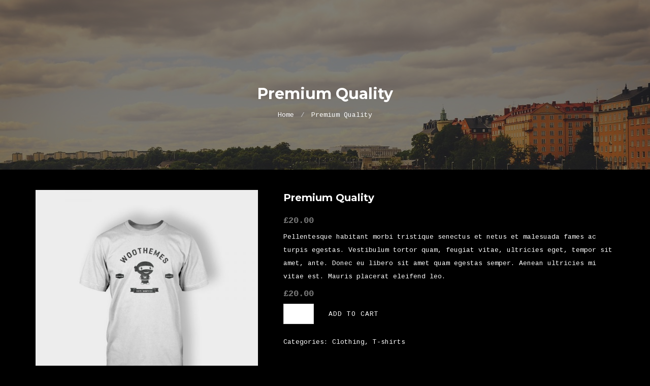

--- FILE ---
content_type: text/css
request_url: http://extendedplayrecordings.com/wp-content/themes/alvida/assets/css/style.css?ver=1.2
body_size: 35665
content:
/*
Author       : Syed Ekram.
Template Name: Alvida - One Page Business Template
Version      : 1.0
*/
/*=============================================================
    CSS INDEX
    =============================
    01. GENERAL STYLE (body, link color, section-title, preloader btn, overlay, section-padding etc)
    02. BOOTSTRAP NAVIGATION OVERRIDES
    03. START HOME DESIGN
    04. START ABOUT DESIGN
    05. START FEATURES DESIGN
    06. START SERVICE DESIGN
    07. START WORKS DESIGN
    08. START TESTIMONIAL DESIGN
    09. START COUNTER DESIGN
    10. START TEAM DESIGN
    11. START SKILL DESIGN
    12. START PRICING DESIGN
	13. START BLOG DESIGN
	14. START CONTACT DESIGN
	15. START CONTACT ADDRESS
	16. START FOOTER DESIGN
  =============================================================*/
/*
* ----------------------------------------------------------------------------------------
* 01.GENERAL STYLE
* ----------------------------------------------------------------------------------------
*/
body {
    font-family: 'Cousine',sans-serif;
    font-size: 13px;
    color: #93989B;
    overflow-x: hidden;
    margin: auto;
    background: #fff;
}
html,
body { height: 100% }
h1,
h2,
h3,
h4,
h5,
h6 {
    color: #333;
    font-family: "Montserrat",sans-serif;
    font-weight: 700;
}
a{
	color: #00acc2;
}
a:hover {
    text-decoration: none;
}
a:focus {
    outline: none;
    text-decoration: none;
}
p {
    line-height: 2;
    margin-bottom: 0;
}
ul,
li {
    margin: 0;
    padding: 0;
}
fieldset {
    border: 0 none;
    margin: 0 auto;
    padding: 0;
}
/*START PRELOADER DESIGN*/
.preloader {
    background: #fff;
    bottom: 0;
    left: 0;
    position: fixed;
    right: 0;
    top: 0;
    z-index: 9999;
}
.status,
.status-mes {
    background-image: url(../img/status.gif);
    background-position: center;
    background-repeat: no-repeat;
    height: 200px;
    left: 50%;
    margin: -100px 0 0 -100px;
    position: absolute;
    top: 50%;
    width: 200px;
}
.status-mes {
    background: none;
    left: 0;
    margin: 0;
    text-align: center;
    top: 65%;
}
.status-mes h4 {
    color: #333;
    margin-top: 30px;
	text-transform: uppercase;
}
.no-padding { padding: 0 }
/*END PRELOADER DESIGN*/
/*START SCROLL TO TOP*/
.topcontrol {
    background: #00acc2 none repeat scroll 0 0;
    border-radius: 50px;
    bottom: 5px;
    box-shadow: 0 1px 10px 0 rgba(0, 0, 0, 0.2);
    color: #fff;
    cursor: pointer;
    font-size: 26px;
    height: 40px;
    opacity: 1;
    -ms-filter: "progid:DXImageTransform.Microsoft.Alpha(Opacity=100)";
    filter: alpha(opacity=100);
    padding: 3px 12px;
    position: fixed;
    right: 5px;
    -webkit-transition: all 0.2s ease 0s;
    transition: all 0.2s ease 0s;
    width: 40px;
}
.topcontrol:hover {
    background: #333;
    color: #fff;
}
/*END SCROLL TO TOP*/
.section-padding { padding: 60px 0 }
/*START SECTION TITLE DESIGN*/
.section-title { margin-bottom: 60px }
.section-title  h2 {
    color: #333;
    margin: 0;
    text-transform: uppercase;
    padding-bottom: 10px;
	position:relative;
}
@media only screen and (max-width:768px) { 
    .section-title h2 { text-align: center }
}
@media only screen and (max-width:480px) { 
    .section-title h2 { font-size: 30px }
}
@media only screen and (max-width:360px) { 
    .section-title h2 { font-size: 24px }
}
.section-title span {
    background: #00acc2 none repeat scroll 0 0;
    display: block;
    height: 2px;
    margin: 15px auto;
    width: 70px;
	position:relative;
}
.section-title-white { color: #fff!important;position:relative; }
.section-title-white-span { background: #fff!important;position:relative; }
.section-title p {
  margin: auto;
  padding: 0 20px;
  width: 70%;
}
@media only screen and (max-width:768px) { 
.section-title p {width: 100%;}
}
/*END SECTION TITLE DESIGN*/
/*
* ----------------------------------------------------------------------------------------
* 01.END GENERAL STYLE
* ----------------------------------------------------------------------------------------
*/
/*
* ----------------------------------------------------------------------------------------
* 02. START BOOTSTRAP NAVIGATION OVERRIDES
* ----------------------------------------------------------------------------------------
*/
.navbar-default {
    border: none;
    border-radius: 0;
    margin-bottom: 0;
    width: 100%;
    padding: 20px 0;
    background: #fff;
    transition: all 0.4s ease-in-out;
    -webkit-transition: all 0.4s ease-in-out;
    -moz-transition: all 0.4s ease-in-out;
    -o-transition: all 0.4s ease-in-out;
    -ms-transition: all 0.4s ease-in-out;
}
.navbar-default .navbar-nav>.active>a,
.navbar-default .navbar-nav>.active>a:hover,
.navbar-default .navbar-nav>.active>a:focus {
    color: #00acc2 !important;
    background-color: transparent;
}
.navbar-default .navbar-nav>.open>a,
.navbar-default .navbar-nav>.open>a:hover,
.navbar-default .navbar-nav>.open>a:focus {
    color: #00acc2 !important;
    background-color: transparent;
}
.navbar-brand { padding: 0px }
.navbar-brand img {
    width: 150px;
    margin-left: 10px;
}
.navbar-default .navbar-collapse,
.navbar-default .navbar-form { border-color: #fff }
.menu-top { background: rgba(0, 0, 0, 0) none repeat scroll 0 0 }
.menu-top li a {
    color: #fff !important;
    font-size: 12px;
    font-weight: 400;
    text-transform: uppercase;
	 font-family: "Montserrat",sans-serif;
}
.menu-top li a:hover { color: #00acc2!important }
@media only screen and (max-width:768px) { 
    .navbar-default .navbar-nav > li > a {
        margin-top: 10px;
        padding: 8px;
    }
}
@media only screen and (max-width:480px) { 
    .menu-top { background-color: #fff }
    .navbar-default .navbar-nav > li > a { color: #313131  !important }
}
.navbar-default.menu-shrink {
    background-color: #fff;
    box-shadow: -1px 1px 1px rgba(0, 0, 0, 0.1);
    padding: 10px 0;
    width: 100%;
}
@media only screen and (max-width:480px) { 
    .menu-top {
        color: #fff !important;
        margin-left: 0px;
    }
}
.navbar-default.menu-shrink li a { color: #313131!important }
.navbar-default.menu-shrink li a:hover { color: #00acc2 !important }
.navbar-default .navbar-toggle { background: #fff none repeat scroll 0 0 }
.navbar-default .navbar-toggle:hover,
.navbar-default .navbar-toggle:focus { background-color: #fff }
.navbar-default .navbar-toggle .icon-bar { background-color: #00acc2 }

/*-------------------------------
# dropdwon menu 
--------------------------------*/

#navigation li ul.sub-menu, #navigation ul li ul.sub-menu li ul.sub-menu{
	opacity: 0;
	position: absolute;
	top: 115%;
	transition: all 0.3s ease 0s;
	width: 228px;
	z-index: -99;
	visibility:hidden;
	background: #fff none repeat scroll 0 0;
	box-shadow: 0 0px 2px 0 rgba(0, 0, 0, 0.2);
	padding: 15px;  
	left: 10px;
	background: #f5f5f5;
	list-style: none;
}
#navigation ul li ul.sub-menu li ul.sub-menu{
	top: 0;
	left: 100%;
	transition: all 0.5s ease 0s;
}
#navigation ul li ul.sub-menu li{
	padding: 0;
	width: 100%;
}
#navigation ul li:hover ul.sub-menu{
	top:100%;
	opacity:1;
	z-index:999;
	visibility:visible;
}
#navigation ul.nav > li ul li:hover ul.sub-menu{
	opacity:1;
	visibility:visible;	
}
#navigation ul li ul.sub-menu li a {
	color: #777!important;
	cursor: pointer;
	display: block;
	padding: 10px 12px;
	text-transform: none;
	font-size: 14px;
}
#navigation ul li:hover ul.sub-menu li a:hover{
	color: #fff!important;
	background: #00acc2;
	text-decoration: none;
}
/*
* ----------------------------------------------------------------------------------------
* 02.END BOOTSTRAP NAVIGATION OVERRIDES
* ----------------------------------------------------------------------------------------
*/
/*
* ----------------------------------------------------------------------------------------
* 03.START HOME DESIGN
* ----------------------------------------------------------------------------------------
*/
.welcome-area,
.welcome-slider-area,
.welcome-slider-area div { height: 700px }
.welcome-slider-area div.single-slide-item-tablecell,
.welcome-slider-area div.single-slide-item-tablecell div { height: auto }
.single-slide-item-table {
    display: table;
    text-align: center;
    width: 100%;
}
.single-slide-item-tablecell {
    display: table-cell;
    vertical-align: middle;
}
.single-slide-item {
    position: relative;
    z-index: 1;
}
.single-slide-item:after {
    position: absolute;
    background: rgba(0,0,0,0.6);
    left: 0;
    top: 0;
    width: 100%;
    height: 100%;
    content: "";
    z-index: -1;
}
.slide-1 {
    background: url(../img/bg/slide1.jpg) scroll 0 0;
    background-size: cover;
}
.slide-2 {
    background: url(../img/bg/slide2.jpg) scroll 0 0;
    background-size: cover;
}
.slide-3 {
    background: url(../img/bg/slide3.jpg) scroll 0 0;
    background-size: cover;
}
.carousel-fade .carousel-inner .item {
    -webkit-transition-property: opacity;
    transition-property: opacity;
}
.carousel-fade .carousel-inner .item,
.carousel-fade .carousel-inner .active.left,
.carousel-fade .carousel-inner .active.right {
    opacity: 0;
    -ms-filter: "progid:DXImageTransform.Microsoft.Alpha(Opacity=0)";
    filter: alpha(opacity=0);
}
.carousel-fade .carousel-inner .active,
.carousel-fade .carousel-inner .next.left,
.carousel-fade .carousel-inner .prev.right {
    opacity: 1;
    -ms-filter: "progid:DXImageTransform.Microsoft.Alpha(Opacity=100)";
    filter: alpha(opacity=100);
}
.carousel-fade .carousel-inner .next,
.carousel-fade .carousel-inner .prev,
.carousel-fade .carousel-inner .active.left,
.carousel-fade .carousel-inner .active.right {
    left: 0;
    -webkit-transform: translate3d(0, 0, 0);
    transform: translate3d(0, 0, 0);
}
.single-slide-item h2 {
    color: #f8f8f8;
    font-size: 40px;
    margin-top: 0;
    text-transform: uppercase;
    margin-bottom: 20px;
}
.single-slide-item p {
    color: #fff;
    margin: auto auto 30px;
    width: 70%;
}
@media only screen and (max-width:768px) { 
    .single-slide-item p { width: 100% }
}
.carousel-indicators-slider { bottom: 30px !important }
.btn-home-bg {
    background: #00acc2 none repeat scroll 0 0;
    border: 2px solid #00acc2;
    border-radius: 0;
    color: #fff;
    font-family: montserrat,sans-serif;
    font-size: 12px;
    padding: 12px 30px;
    text-transform: uppercase;
    -webkit-transition: all 0.2s ease 0s;
    transition: all 0.2s ease 0s;
}
.btn-home-bg:hover,
.btn-home-bg:focus {
    background: #fff;
    color: #333;
    border: 2px solid #fff;
}

/*START TEXT SLIDER*/
.text_slider {
position: relative;
height:700px;
}
.text_slider:before {
    background: rgba(0, 0, 0, 0.6);
    content: "";
    height: 100%;
    left: 0;
    opacity: 0.8;
    position: absolute;
    top: 0;
    width: 100%;
}

/*START TEXT SLIDER*/

/*START HTML5 VIDEO*/
.html-video {
position: relative;
height:700px;
}
.html-video:before {
    background: rgba(0, 0, 0, 0.6);
    content: "";
    height: 100%;
    left: 0;
    opacity: 0.8;
    position: absolute;
    top: 0;
    width: 100%;
}
.html-video {
    top: 0%;
    left: 0%;
    width: 100%;
    overflow: hidden;
    position: relative;
}
.slider-caption {
    position: absolute;
    top: 33%;
    width: 100%;
    left: 0;
    text-align: center;
    z-index: 15;
    -webkit-transform: translate(0%, -50%);
    -ms-transform: translate(0%, -50%);
    transform: translate(0%, -50%);
}
.slider-caption p {
  width: 60% !important;
}
video { min-width: 100% }
/*END HTML5 VIDEO*/
/*START YOUTUBE HOME DESIGN*/
.youtube_bg {
position: relative;
height:700px;
}
.youtube_bg:before {
    background: rgba(0, 0, 0, 0.6);
    content: "";
    height: 100%;
    left: 0;
    opacity: 0.8;
    position: absolute;
    top: 0;
    width: 100%;
}
.home_text h2 {
    color: #f8f8f8;
    font-size: 40px;
	padding-top:250px;
    margin-top: 0;
    text-transform: uppercase;
    margin-bottom: 20px;
}
.home_text p {
    color: #fff;
    margin: auto auto 30px;
    width: 70%;
}
@media only screen and (max-width:768px) { 
    .home_text p { width: 100% }
}
/*END YOUTUBE HOME DESIGN*/
/*
* ----------------------------------------------------------------------------------------
* 03.END HOME DESIGN
* ----------------------------------------------------------------------------------------
*/



/*
* ----------------------------------------------------------------------------------------
* 04.START ABOUT DESIGN
* ----------------------------------------------------------------------------------------
*/
.about_single {
transition: all 0.2s ease 0s;
padding: 40px 20px;
}
.about_single_one{background:#00BCD5;}
.about_single_two{background:#00ACC2;}
.about_single_three{background:#0097A8;}
.about_single_four{background:#00828F;}
.about_single i {
background: #fff none repeat scroll 0 0;
border: 2px solid #fff;
border-radius: 100px;
color: #00acc2;
font-size: 26px;
height: 80px;
line-height: 80px;
margin-bottom: 15px;
text-align: center;
transition: all 0.2s ease 0s;
width: 80px;
}
.about_single span {
    background: #fff none repeat scroll 0 0;
    display: block;
    height: 2px;
    margin: 15px auto 0;
    width: 54px;
    margin-bottom: 15px;
}
.about_single h4 {
    font-weight: 600;
    margin-top: 10px;
    color: #fff;
    text-transform: uppercase;
    -webkit-transition: all 0.2s ease 0s;
    transition: all 0.2s ease 0s;
}
@media only screen and (max-width:480px) { 
    .about_single { margin-bottom: 20px }
}
@media only screen and (max-width:768px) { 
    .about_single h4 { font-size: 15px }
}
.about_single p{color:#fff;} 
/*
* ----------------------------------------------------------------------------------------
* 04.END ABOUT DESIGN
* ----------------------------------------------------------------------------------------
*/

/*
* ----------------------------------------------------------------------------------------
* 05.START FEATURES DESIGN
* ----------------------------------------------------------------------------------------
*/
.single_feature {  
  border-bottom: 1px solid #e8e8e9;
  border-right: 1px solid #e8e8e9;
  border-top: 1px solid #e8e8e9;
  padding: 60px 20px;
  position: relative;
  transition: all 0.3s ease 0s;
}
.single_feature i {
    background: #00acc2 none repeat scroll 0 0;
    border-radius: 30px;
    box-shadow: 0 5px 6px 0 rgba(0, 0, 0, 0.1);
    color: #fff;
    font-size: 18px;
    height: 55px;
    line-height: 55px;
    margin-bottom: 20px;
    -webkit-transition: all 0.3s ease 0s;
            transition: all 0.3s ease 0s;
    width: 55px;
}
.single_feature h4 {
  font-size: 16px;
  margin-top: 0;
  -webkit-transition: all 0.3s ease 0s;
  transition: all 0.3s ease 0s;
  text-transform: uppercase;
}
.single_feature p {
    margin-bottom: 0;
    -webkit-transition: all 0.3s ease 0s;
    transition: all 0.3s ease 0s;
}
.single_feature:hover i {
    box-shadow: 0 5px 6px 0 rgba(0, 0, 0, 0.1);
    background: #fff;
    color: #00acc2;
}
.single_feature:hover h4 { color: #fff }
.single_feature:hover p { color: #fff }
.single_feature:hover{
	background: #00acc2 none repeat scroll 0 0;
}
/*
* ----------------------------------------------------------------------------------------
* 05.END FEATURES DESIGN
* ----------------------------------------------------------------------------------------
*/


/*
* ----------------------------------------------------------------------------------------
* 06.START SERVICE DESIGN
* ----------------------------------------------------------------------------------------
*/
.our_services{position:relative;}
.our_services:before{
    background: rgba(0, 0, 0, 0.8);
    content: "";
    height: 100%;
    left: 0;
    opacity: 0.8;
    -ms-filter: "progid:DXImageTransform.Microsoft.Alpha(Opacity=80)";
    position: absolute;
    top: 0;
    width: 100%;

}
#service__carousel .item {
	padding: 15px;
	padding-right: 15px;
}
.service {
background: rgba(255, 255, 255, 0.2) none repeat scroll 0 0;
height: 300px;
margin: 20px 0;
padding: 30px;
transition: all 0.4s ease 0s;
}
.icon {
    background: #fff none repeat scroll 0 0;
    border-radius: 100px;
    box-shadow: 0 1px 2px 1px rgba(0, 0, 0, 0.1);
    color: #333;
    display: inline-block;
    font-size: 24px;
	margin-bottom: 20px;
    height: 60px;
    line-height: 60px;
    position: relative;
    text-align: center;
    -webkit-transition: all 0.3s ease 0s;
            transition: all 0.3s ease 0s;
    width: 60px;
}
.service h4 {
color: #fff;
margin: 0 0 20px;
text-transform: uppercase;
}
.service:hover {background:#00acc2;}
.service:hover .icon {
    color: #00acc2;
}
.service p {
color: #fff;
}
/*
* ----------------------------------------------------------------------------------------
* 06.END SERVICE DESIGN
* ----------------------------------------------------------------------------------------
*/

/*
* ----------------------------------------------------------------------------------------
* 07.START WORKS DESIGN
* ----------------------------------------------------------------------------------------
*/
.work_all_item .mix { display: none }
.our_work_menu ul {
    list-style-type: none;
    margin-bottom: 35px;
    padding: 0;
}
.our_work_menu ul li {
border: 1px solid #e8e8e9;
cursor: pointer;
display: inline-block;
font-size: 13px;
font-weight: 400;
margin: 0 5px 13px;
padding: 8px 25px;
text-transform: uppercase;
-webkit-transition: all 0.4s ease 0s;
transition: all 0.4s ease 0s;
color: #333;
font-family: montserrat,sans-serif;
}
@media only screen and (max-width:480px) { 
    .our_work_menu ul li { padding: 5px 15px }
}
.our_work_menu ul li:hover,
.our_work_menu ul li.active {
background: #00acc2 none repeat scroll 0 0;
border-color: #00acc2;
color: #fff;
}
.single_our_work {
margin-bottom: 30px;
overflow: hidden;
-webkit-transition: all 0.5s ease 0s;
transition: all 0.5s ease 0s;
}
.sing_work_photo { position: relative }
.single_our_work img {
    width: 100%;
    -webkit-transition: all 0.5s ease 0s;
            transition: all 0.5s ease 0s;
}
.single_our_work figure { margin-bottom: 0 }
.sing_work_text_link {
    position: absolute;
    width: 100%;
    height: 100%;
    top: 0;
    color: #fff;
    background: rgba(28, 186, 200, 0.65) none repeat scroll 0 0;
    -webkit-transition: .4s;
            transition: .4s;
    opacity: 0;
    -ms-filter: "progid:DXImageTransform.Microsoft.Alpha(Opacity=0)";
    filter: alpha(opacity=0);
    visibility: hidden;
}
.sing_work_content_wrap {
    display: table;
    height: 100%;
    width: 100%;
}
.sing_work_content {
    display: table-cell;
    vertical-align: middle;
}
.sing_work_text_link h4 {
    color: #fff;
    text-transform: uppercase;
}
.single_our_work:hover .sing_work_text_link h4 { -webkit-animation: fadeInDown 500ms ease-in-out; animation: fadeInDown 500ms ease-in-out }
.single_our_work:hover .sing_work_text_link p { -webkit-animation: fadeInDown 600ms ease-in-out; animation: fadeInDown 600ms ease-in-out }
.sing_work_text_link p { margin: 10px 0 25px }
.sing_link_img a i.fa { font-size: 14px }
.sing_link_img a {
    background: #fff;
    border-radius: 50%;
    color: #333;
    display: inline-block;
    height: 40px;
    line-height: 44px;
    -webkit-transition: all 0.7s ease 0s;
            transition: all 0.7s ease 0s;
    width: 40px;
}
.sing_link_img a:hover {
    background: #00acc2;
    color: #fff;
}
.sing_link_img a.search { margin-right: 17px }
.single_our_work:hover  .sing_link_img a.search { -webkit-animation: fadeInLeft 1000ms ease-in-out; animation: fadeInLeft 1000ms ease-in-out }
.single_our_work:hover  .sing_link_img a.link { -webkit-animation: fadeInRight 1000ms ease-in-out; animation: fadeInRight 1000ms ease-in-out }
.single_our_work:hover {
    background: #00acc2;
    color: #fff;
}
.single_our_work:hover .sing_work_text_link {
    opacity: 1;
    -ms-filter: "progid:DXImageTransform.Microsoft.Alpha(Opacity=100)";
    filter: alpha(opacity=100);
    visibility: visible;
}
.portfolio_btn { padding-top: 20px }
.btn-portfolio-bg {
background: #00acc2 none repeat scroll 0 0;
border-radius: 0;
color: #fff;
font-size: 14px;
padding: 10px 40px;
text-transform: uppercase;
-webkit-transition: all 0.4s ease 0s;
transition: all 0.4s ease 0s;
}
.btn-portfolio-bg:hover,
.btn-portfolio-bg:focus {
    background: #222;
    border-color: #222;
    color: #fff;
}
/*
* ----------------------------------------------------------------------------------------
* 07.END WORKS DESIGN
* ----------------------------------------------------------------------------------------
*/

/*
 * ----------------------------------------------------------------------------------------
 * 08.START TESTIMONIAL DESIGN
 * ----------------------------------------------------------------------------------------
 */
.single_testimonial{
background: #f2f2f2 none repeat scroll 0 0;
padding: 30px;
}
.single_testimonial img{
width: 150px;
border-radius: 500px;
height: 150px;
}
.single_testimonial h3{
text-transform: uppercase;
margin-top: 20px;
font-size:18px;
}
.single_testimonial h4{
text-transform: uppercase;
font-size: 14px;
font-weight: 400;
}

.single_testimonial p{
margin: auto auto 0;
width: 70%;
}

.carousel-indicators li {
    border: 1px solid #00acc2;
    border-radius: 12px;
    height: 12px;
    margin: 0 1px;
    width: 12px;
    background: #00acc2;
}
.carousel-indicators .active { margin: 0 1px }
.site-wrapper { margin-bottom: 65px }
#team__carousel { margin-bottom: 70px }
#team__carousel .carousel-indicators { bottom: -80px }
.carousel-control { display: none }
/*
 * ----------------------------------------------------------------------------------------
 *  08. END TESTIMONIAL DESIGN
 * ----------------------------------------------------------------------------------------
 */
 
/*
* ----------------------------------------------------------------------------------------
* 09.START COUNTER DESIGN
* ----------------------------------------------------------------------------------------
*/
.counter_feature {
    background: #f2f2f2 none repeat scroll 0 0;
    padding: 60px 0;
}
@media only screen and (max-width:768px) { 
    .counter {
        margin-bottom: 20px;
        overflow: hidden;
    }
}
.counter i {
background: #00acc2 none repeat scroll 0 0;
border: 2px solid #00acc2;
border-radius: 100px;
color: #fff;
font-size: 30px;
height: 70px;
line-height: 70px;
margin-bottom: 20px;
text-align: center;
-webkit-transition: all 0.3s ease 0s;
transition: all 0.3s ease 0s;
width: 70px;
}
.counter h2 {
    color: #161616;
    font-weight: 700;
    margin-top: 0;
}
.counter h5 {
    color: #161616;
    text-transform: uppercase;
    margin-bottom: 0;
}
@media only screen and (max-width:768px) { 
    .counter p { font-size: 13px }
}

.counter:hover i{background:none;color:#00acc2;border:2px solid #00acc2}
/*
* ----------------------------------------------------------------------------------------
* 09.END COUNTER DESIGN
* ----------------------------------------------------------------------------------------
*/ 
 
/*
* ----------------------------------------------------------------------------------------
* 10.START TEAM DESIGN
* ----------------------------------------------------------------------------------------
*/
.single_team {
    overflow: hidden;
    width: 100%;
}
@media only screen and (max-width:768px) { 
    .single_team { margin-bottom: 40px }
}
.single_team .team_img,
.sing_work_photo figure,
.sing_blog_img {
    position: relative;
    overflow: hidden;
}
.single_team .team_img:before {
    position: absolute;
    top: 0;
    left: 0;
    content: '';
    width: 100%;
    height: 100%;
    background: rgba(0,0,0,0.2);
    z-index: 1;
    opacity: 0;
    -ms-filter: "progid:DXImageTransform.Microsoft.Alpha(Opacity=0)";
    filter: alpha(opacity=0);
    visibility: hidden;
    -webkit-transition: 0.5s;
            transition: 0.5s;
}
.single_team:hover .team_img:before {
    opacity: 1;
    -ms-filter: "progid:DXImageTransform.Microsoft.Alpha(Opacity=100)";
    filter: alpha(opacity=100);
    visibility: visible;
}
.single_team .team_img img {
    -webkit-transition: all 0.5s ease 0s;
            transition: all 0.5s ease 0s;
    width: 100%;
}
.single_team:hover .team_img img { -webkit-transform: scale(1.3) rotate(-10deg); transform: scale(1.3) rotate(-10deg) }
.single_team .team_text {
    color: #222;
   padding-top: 20px;
    -webkit-transition: all 0.5s ease 0s;
            transition: all 0.5s ease 0s;
    text-align: center;
}
.team_text h4 {
    font-weight: 600;
    margin-bottom: 8px;
    text-transform: uppercase;
}
.team_text p {
    font-size: 15px;
    letter-spacing: 1px;
    margin: 0 0 20px;
    font-weight: 400;
    color: #888;
}
.team_text ul.social {
    list-style-type: none;
    margin-bottom: 0;
    margin-top: 15px;
    padding: 0;
}
.team_text ul.social li {
    cursor: pointer;
    display: inline-block;
    padding: 0 6px;
    position: relative;
}
.social > li:after {
background: #00acc2 none repeat scroll 0 0;
content: "";
height: 2px;
position: absolute;
right: -14px;
top: 20px;
-webkit-transition: all 0.5s ease 0s;
transition: all 0.5s ease 0s;
width: 20px;
z-index: -1;
}
.social > li:last-child:after {
    background: transparent;
    position: inherit;
}
.team_text ul.social li:first-child { padding-left: 0 }
.team_text ul.social li a i {
    border-radius: 50%;
    color: #fff;
    display: block;
    font-size: 17px;
    height: 40px;
    line-height: 40px;
    -webkit-transition: all 0.5s ease 0s;
            transition: all 0.5s ease 0s;
    width: 40px;
}
.team_text ul.social li a i:hover {
    color: #fff;
    border-color: #e8e8e9!important;
    background: #00acc2!important;
}
.social > li:hover:after { background: #00acc2 }
.facebook { background: #5D82D1 }
.twitter { background: #40BFF5 }
.google { background: #EB5E4C }
.linkedin { background: #238CC8 }
.youtube { background: #CC181E }
.instagram { background: #A4785F }
/*
* ----------------------------------------------------------------------------------------
* 10.END TEAM DESIGN
* ----------------------------------------------------------------------------------------
*/

/*
* ----------------------------------------------------------------------------------------
* 11.START SKILL DESIGN
* ----------------------------------------------------------------------------------------
*/
.our_skills{position:relative;}
.our_skills:before{
    background: rgba(0, 0, 0, 0.2);
    content: "";
    height: 100%;
    left: 0;
    opacity: 0.8;
    -ms-filter: "progid:DXImageTransform.Microsoft.Alpha(Opacity=80)";
    position: absolute;
    top: 0;
    width: 100%;

}
.progress-bar-text {
font-size: 12px;
margin-bottom: 10px;
text-transform: uppercase;
color: #fff;
font-family: montserrat,sans-serif;
}
.progress-bar-text span { float: right }
.progress-bar {
    background: #e8e8e9 none repeat scroll 0 0;
    box-shadow: 0 0 0;
    height: 5px;
    margin: 0 0 30px;
    position: relative;
    width: 100%;
}
.progress-bar > span {
    background: #00acc2 none repeat scroll 0 0;
    display: block;
    height: 100%;
    width: 0;
}
/*
* ----------------------------------------------------------------------------------------
* 11.END SKILL DESIGN
* ----------------------------------------------------------------------------------------
*/

/*
* ----------------------------------------------------------------------------------------
* 12.START PRICING DESIGN
* ----------------------------------------------------------------------------------------
*/
 .pricing-table-default {
border: 1px solid #e8e8e9;
}
 .pricing-table-default:hover{
    background: #00acc2;
}
@media (max-width : 480px) {
     .pricing-table-default {
        margin-bottom: 30px;
    }
}
 .pricing-head{
    padding: 25px 0 0px;
}
.pricing-head h3 {
color: #313131;
font-size: 18px;
margin-bottom: 20px;
margin-top: 0;
text-transform: uppercase;
}
 .pricing-table-default:hover .pricing-head h3{
   color:#fff;
}
 .pricing-head .price {
    display: inline-block;
    line-height: 15px;
    color: #ffffff;
    background-color: #00acc2;
    border-radius: 50%;
    width: 100px;
    height: 100px;
    padding-top: 34px;
}
 .pricing-table-default:hover .price{
    color: #00acc2;
    background-color: #ffffff;
}
 .pricing-head .price sup{
    font-size: 20px;
}
 .pricing-head .price-digit{
    font-size: 30px;
    font-weight: bold;
}
/*pricing list*/

 .pricing-list li {
    display: block;
    padding: 8px 0;
}
 .pricing-table-default:hover .pricing-list li{
    color: #a0e1ff;
}
 .pricing-list li:first-child {
    padding-top: 25px;
}

 .pricing-table-default .btn {
    color: #969595;
    border:0;
    text-transform: capitalize;
    display: inline-block;
    padding: 13px 32px;
    margin: 25px 0;
    background: #f9f9f9;
}
 .pricing-table-default:hover .btn{
    color: #00acc2;
    background-color: #ffffff
}
 .pricing-table-default .btn,
 .pricing-list li,
 .pricing-head .price,
 .pricing-table-default{

    -webkit-transition: all .3s ease-in-out;
    transition: all .3s ease-in-out;
}

/*
* ----------------------------------------------------------------------------------------
* 12.END PRICING DESIGN
* ----------------------------------------------------------------------------------------
*/


/*
* ----------------------------------------------------------------------------------------
* 13.START BLOG DESIGN
* ----------------------------------------------------------------------------------------
*/

.single_blog {
box-shadow: 0 0 5px rgba(0, 0, 0, 0.06);
}
@media only screen and (max-width:768px) { 
.single_blog {margin-bottom:30px;}
}
.blog-text {
border: 1px solid #e8e8e9;
padding: 20px;
}
.blog-text i { color: #00acc2 }
.blog-text span {
    color: #00acc2;
    text-transform: uppercase;
    margin-right: 15px;
}
.blog-text h4 {
margin: 10px 0;
text-transform: uppercase;
}
.blog-text p { margin-bottom: 10px;}

.btn-blog-bg{
color: #333;
text-transform: uppercase;
-webkit-transition: all 0.3s ease 0s;
transition: all 0.3s ease 0s;
}
.btn-blog-bg:hover{
color:#00acc2;
}
/*
* ----------------------------------------------------------------------------------------
* 13.END BLOG DESIGN
* ----------------------------------------------------------------------------------------
*/

.partner-logo {background: #f9f9f9 none repeat scroll 0 0; }
.partner { text-align: center }


/*
 * ----------------------------------------------------------------------------------------
 * 14.START CONTACT DESIGN
 * ----------------------------------------------------------------------------------------
*/
#contact textarea{
 height: 150px;
}
.contact_area{position:relative;}
.contact_area:before{
    background: rgba(0, 0, 0, 0.8);
    content: "";
    height: 100%;
    left: 0;
    opacity: 0.8;
    -ms-filter: "progid:DXImageTransform.Microsoft.Alpha(Opacity=80)";
    position: absolute;
    top: 0;
    width: 100%;

}
.contact {
background: #fff;
padding: 60px;
}
.form-control {
background: #f9f9f9 none repeat scroll 0 0;
border: 1px solid #f9f9f9;
border-radius: 0;
box-shadow: none;
height: 45px;
transition: all 0.4s ease 0s;
}
.form-control:focus {
color:#333;
border: 1px solid #00acc2;
    background:none;
    box-shadow: none;
    outline: 0 none;
}
.btn-contact-bg {
background: #00acc2 none repeat scroll 0 0;
border-radius: 0;
color: #fff;
font-family: montserrat,sans-serif;
font-size: 14px;
padding: 12px 38px;
text-transform: uppercase;
-webkit-transition: all 0.4s ease 0s;
transition: all 0.4s ease 0s;
}
.btn-contact-bg:hover,
.btn-contact-bg:focus {
    background: #222;
    border: 1px solid #222;
    color: #fff;
}
.mb0 { margin-bottom: 0 }
/*
 * ----------------------------------------------------------------------------------------
 * 14.END CONTACT FORM DESIGN
 * ----------------------------------------------------------------------------------------
*/

/*
* ----------------------------------------------------------------------------------------
* 15.START CONTACT ADDRESS
* ----------------------------------------------------------------------------------------
*/
.contact-address {
background: #00acc2 none repeat scroll 0 0;
padding: 100px 0;
}
.single_address {
border: 1px solid rgba(255, 255, 255, 0.25);
padding: 20px 0;
}
@media only screen and (max-width:768px) { 
    .single_address { margin-bottom: 30px }
}
.single_address i {
    color: #fff;
    font-size: 40px;
    margin-bottom: 20px;
}
.single_address p { color: #fff }
@media only screen and (max-width:768px) { 
    .single_address p { font-size: 15px }
}
@media only screen and (max-width:480px) { 
    .single_address p { font-size: 14px }
}
/*
* ----------------------------------------------------------------------------------------
* 15.END CONTACT ADDRESS
* ----------------------------------------------------------------------------------------
*/


#map{height:400px;}

/*
* ----------------------------------------------------------------------------------------
* 16.START FOOTER DESIGN
* ----------------------------------------------------------------------------------------
*/
.footer { background: #222 }
.footer_logo img {
    margin-bottom: 30px;
    width: 250px;
}
/*START FOOTER SOCIAL DESIGN*/
.footer_social { margin-bottom: 10px }
.footer_social ul {
    list-style: outside none none;
    margin: 0;
    padding: 0;
}
.footer_social ul li { display: inline-block }
.footer_social ul li a {
    border: 1px solid #333;
    border-radius: 30px;
    color: #fff;
    display: block;
    font-size: 14px;
    height: 40px;
    line-height: 20px;
    margin: 2px;
    padding: 9px 12px;
    -webkit-transition: all 0.2s ease 0s;
    transition: all 0.2s ease 0s;
    width: 40px;
}
@media only screen and (max-width:768px) { 
    .footer_social ul li a { font-size: 12px }
}
@media only screen and (max-width:360px) { 
    .footer_social ul li a { font-size: 14px }
}
.footer_social ul li a:hover { color: #fff }
.f_facebook:hover {
    background: #5D82D1;
    border: 1px solid #5D82D1;
}
.f_twitter:hover {
    background: #40BFF5;
    box-shadow: 0 0 0 0px #40BFF5;
    border: 1px solid #40BFF5;
}
.f_google:hover {
    background: #EB5E4C;
    box-shadow: 0 0 0 0px #EB5E4C;
    border: 1px solid #EB5E4C;
}
.f_linkedin:hover {
    background: #238CC8;
    box-shadow: 0 0 0 0px #238CC8;
    border: 1px solid #238CC8;
}
.f_youtube:hover {
    background: #CC181E;
    box-shadow: 0 0 0 0px #CC181E;
    border: 1px solid #CC181E;
}
.f_skype:hover {
    background: #00AFF0;
    box-shadow: 0 0 0 0px #00AFF0;
    border: 1px solid #00AFF0;
}
/*END FOOTER SOCIAL DESIGN*/
.copyright p {
    border-top: 1px solid #1f2428;
    font-size: 14px;
    color: #eee;
    margin-bottom: 0;
    padding: 30px 0;
}
.copyright a {
    color: #00acc2;
    font-family: "Cousine",sans-serif;
    -webkit-transition: all 0.2s ease 0s;
    transition: all 0.2s ease 0s;
}
.copyright a:hover { color: #fff }
/*
* ----------------------------------------------------------------------------------------
* 16.END FOOTER DESIGN
* ----------------------------------------------------------------------------------------
*/

/*
 * ----------------------------------------------------------------------------------------
 * 20.Single PORTFOLIO DESIGN
 * ----------------------------------------------------------------------------------------
*/
.about_project{
	margin-bottom: 20px;
}
.about_project_details ul{
	list-style: none;
}
.about_project_details ul li i{
	padding-right: 10px;
}
.about_project_details ul li{
	padding-bottom: 8px;
}
.about_project_details {
	margin-bottom: 20px;
}
.related_porject{
	
}

--- FILE ---
content_type: text/css
request_url: http://extendedplayrecordings.com/wp-content/themes/alvida/style.css?ver=1.2
body_size: 26474
content:
/*
Theme Name: Alvida
Theme URI: http://themesvila.com/themes-wp/alvida/
Author: Masum Billah
Author URI: http://getmasum.net
Description: This is One Page Business WordPress Theme
Version: 1.2
License: GNU General Public License v2 or later
License URI: LICENSE
Text Domain: alvida
Tags: two-columns, right-sidebar

This theme, like WordPress, is licensed under the GPL.
Use it to make something cool, have fun, and share what you've learned with others.

Alvida is based on Underscores http://underscores.me/, (C) 2012-2016 Automattic, Inc.
Underscores is distributed under the terms of the GNU GPL v2 or later.

Normalizing styles have been helped along thanks to the fine work of
Nicolas Gallagher and Jonathan Neal http://necolas.github.io/normalize.css/
*/

/*--------------------------------------------------------------
>>> TABLE OF CONTENTS:
----------------------------------------------------------------
# Normalize
# Typography
# Elements
# Forms
# Navigation
	## Links
	## Menus
# Accessibility
# Alignments
# Clearings
# Widgets
# Content
	## Posts and pages
	## Comments
# Infinite scroll
# Media
	## Captions
	## Galleries
--------------------------------------------------------------*/

dl {
  margin: 0 20px;
}
dd {
	margin-bottom: 12px;
}
table {
    border-bottom: 1px solid #ededed;
    border-collapse: collapse;
    border-spacing: 0;
    font-size: 14px;
    line-height: 2;
    margin: 0 0 20px;
    width: 100%;
 	 text-align: center;
}
caption, th, td {
    font-weight: normal;
    text-align: center;
}
caption {
	font-size: 16px;
	margin: 0;
	padding-top: 0;
}
th {
    font-weight: bold;
    text-transform: uppercase;
}
td {
    border-top: 1px solid #ededed;
    padding: 6px 10px 6px 0;
}
tr{
	 padding: 6px 10px 6px 0;
}
del {
    color: #333;
}
select{
	border: 1px solid #ddd;
  padding: 10px;
}

/*--------------------------------------------------------------
# Accessibility
--------------------------------------------------------------*/
/* Text meant only for screen readers. */
.screen-reader-text {
	clip: rect(1px, 1px, 1px, 1px);
	position: absolute !important;
	height: 1px;
	width: 1px;
	overflow: hidden;
	word-wrap: normal !important; /* Many screen reader and browser combinations announce broken words as they would appear visually. */
}

.screen-reader-text:focus {
	background-color: #f1f1f1;
	border-radius: 3px;
	box-shadow: 0 0 2px 2px rgba(0, 0, 0, 0.6);
	clip: auto !important;
	color: #21759b;
	display: block;
	font-size: 14px;
	font-size: 0.875rem;
	font-weight: bold;
	height: auto;
	left: 5px;
	line-height: normal;
	padding: 15px 23px 14px;
	text-decoration: none;
	top: 5px;
	width: auto;
	z-index: 100000; /* Above WP toolbar. */
}

/* Do not show the outline on the skip link target. */
#content[tabindex="-1"]:focus {
	outline: 0;
}

/*--------------------------------------------------------------
# Alignments
--------------------------------------------------------------*/
.alignleft {
	display: inline;
	float: left;
	margin-right: 1.5em;
}

.alignright {
	display: inline;
	float: right;
	margin-left: 1.5em;
}

.aligncenter {
	clear: both;
	display: block;
	margin-left: auto;
	margin-right: auto;
}

/*--------------------------------------------------------------
# Clearings
--------------------------------------------------------------*/
.clear:before,
.clear:after,
.entry-content:before,
.entry-content:after,
.comment-content:before,
.comment-content:after,
.site-header:before,
.site-header:after,
.site-content:before,
.site-content:after,
.site-footer:before,
.site-footer:after {
	content: "";
	display: table;
	table-layout: fixed;
}

.clear:after,
.entry-content:after,
.comment-content:after,
.site-header:after,
.site-content:after,
.site-footer:after {
	clear: both;
}

/*--------------------------------------------------------------
# Widgets
--------------------------------------------------------------*/
.widget {
	margin: 0 0 25px;
}
.widget:last-child{
	margin-bottom: 0;
}

/* Make sure select elements fit in widgets. */
.widget select {
	max-width: 100%;
}

/*--------------------------------------------------------------
# Content
--------------------------------------------------------------*/
/*--------------------------------------------------------------
## Posts and pages
--------------------------------------------------------------*/
.sticky {
	display: block;
}

.hentry {
	margin: 0 0 1.5em;
}

.byline,
.updated:not(.published) {
	display: none;
}

.single .byline,
.group-blog .byline {
	display: inline;
}

.page-content,
.entry-content,
.entry-summary {
	margin: 1.5em 0 0;
}

.page-links {
	clear: both;
	margin: 25px 0 0;
}

/*--------------------------------------------------------------
## Comments
--------------------------------------------------------------*/
.comment-content a {
	word-wrap: break-word;
}

.bypostauthor {
	display: block;
}

/*--------------------------------------------------------------
# Infinite scroll
--------------------------------------------------------------*/
/* Globally hidden elements when Infinite Scroll is supported and in use. */
.infinite-scroll .posts-navigation, /* Older / Newer Posts Navigation (always hidden) */
.infinite-scroll.neverending .site-footer { /* Theme Footer (when set to scrolling) */
	display: none;
}

/* When Infinite Scroll has reached its end we need to re-display elements that were hidden (via .neverending) before. */
.infinity-end.neverending .site-footer {
	display: block;
}

/*--------------------------------------------------------------
# Media
--------------------------------------------------------------*/
.page-content .wp-smiley,
.entry-content .wp-smiley,
.comment-content .wp-smiley {
	border: none;
	margin-bottom: 0;
	margin-top: 0;
	padding: 0;
}

/* Make sure embeds and iframes fit their containers. */
embed,
iframe,
object {
	max-width: 100%;
}

/*--------------------------------------------------------------
## Captions
--------------------------------------------------------------*/
.wp-caption {
	margin-bottom: 1.5em;
	max-width: 100%;
}

.wp-caption img[class*="wp-image-"] {
	display: block;
	margin-left: auto;
	margin-right: auto;
}

.wp-caption .wp-caption-text {
	margin: 0.8075em 0;
}

.wp-caption-text {
	text-align: center;
}

/*--------------------------------------------------------------
## Galleries
--------------------------------------------------------------*/
.gallery {
	margin-bottom: 1.5em;
}

.gallery-item {
	display: inline-block;
	text-align: center;
	vertical-align: top;
	width: 100%;
}

.gallery-columns-2 .gallery-item {
	max-width: 50%;
}

.gallery-columns-3 .gallery-item {
	max-width: 33.33%;
}

.gallery-columns-4 .gallery-item {
	max-width: 25%;
}

.gallery-columns-5 .gallery-item {
	max-width: 20%;
}

.gallery-columns-6 .gallery-item {
	max-width: 16.66%;
}

.gallery-columns-7 .gallery-item {
	max-width: 14.28%;
}

.gallery-columns-8 .gallery-item {
	max-width: 12.5%;
}

.gallery-columns-9 .gallery-item {
	max-width: 11.11%;
}

.gallery-caption {
	display: block;
}

.section-top-title {
	padding-bottom: 90px;
	padding-top: 150px;
}
.section-top-title h2{
	color: #fff;
}
.section-top-title,
.breadcrumb {
    background: rgba(0, 0, 0, 0) none repeat scroll 0 0;
    margin-bottom: 0;
}
.section-top-title .breadcrumb > .active{
	color: #fff;
}
.section-top-title ol li { color: #fff; }
.section-top-title ol li a { color: #fff!important; }
.section-top-title ol li a:hover { color: #8bc34a; }
.section-top .overlay{
	background: rgba(0,0,0,0.5);
	position: relative;
}
.post_btn{
	margin-top: 25px;
}
.content-area{
	margin: 40px 0;
}
.content-area p{
	margin-bottom: 15px;
}
.post_img,
.post_audio_video{
	margin-bottom: 20px;
}
.post_img{
	text-align: center;
}
.post_img img{
	display: inline-block;
}
.entry_meta{
	
}
.entry_meta,
.entry_meta a{
	color: #888;;
}
.entry_meta i{
	padding-right: 6px;
}
.entry-title{
	margin-top: 15px;
	margin-bottom: 0px;
	font-size: 20px;
}
.entry-title a{
	display: inline-block;
	color: #333;
	transition: .5s;
}
.entry-title a:hover{
	color: #00acc2;	
}
.single_post_blog{
	margin-bottom: 35px;
}

iframe{
	border: none;
}
.widget-title {
	margin-top: 0;
	margin-bottom: 15px;
}

.widget-title ,
#reply-title,
.comments-title
{
	font-size: 18px;
}
.widget-area li{
	border-bottom: 1px dashed #ddd;
	padding-bottom: 10px;
	margin-bottom: 10px;
	list-style-type: none;
}
.widget-area li li{
	margin-left: 15px;
}
.widget-area li:last-child{
	border-bottom: none;
	padding-bottom: 0;
	margin-bottom: 0;
}

.widget-area a{
	color: #777;
	transition: .5s;
}
.widget-area a:hover{
	color: #00acc2;	
}

.tagcloud a {
	background: #e9e9e9;
	color: #777;
	padding: 10px 20px;
	margin: 0 4px 15px;
	display: inline-block;
	font-size: 13px !important;
	transition: .5s;
	line-height: normal;
}
.widget .tagcloud a:hover{
	background: #00acc2;
	color: #fff;
}
.navigation.pagination{
	margin: 15px 0 15px;
	text-align: center;
	width: 100%;
}
.navigation.pagination a{
	color: #777;	
	transition: .5s;
}

.woocommerce nav.woocommerce-pagination {
  text-align: center;
}
.woocommerce nav.woocommerce-pagination ul li {
  border-right: inherit;

}
.woocommerce nav.woocommerce-pagination ul {
  background: inherit;
  border: inherit;
}


.navigation.pagination a,
.woocommerce nav.woocommerce-pagination ul li a,
.woocommerce nav.woocommerce-pagination ul li span.current,
.navigation.pagination span{
	padding: 12px 16px;
	background: #e9e9e9;
	margin-right: 10px;
	display: inline-block;
	 color: #777;
}
.navigation.pagination a:hover,
.woocommerce nav.woocommerce-pagination ul li a:focus, 
.woocommerce nav.woocommerce-pagination ul li a:hover,
.navigation.pagination span,
.woocommerce nav.woocommerce-pagination ul li span.current {
	background: #00acc2;  
	color: #fff;
}
#comment{
	height: 120px;
}

input[type="text"],
input[type="email"],
input[type="url"],
input[type="password"],
input[type="search"],
input[type="number"],
input[type="tel"],
input[type="range"],
input[type="date"],
input[type="month"],
input[type="week"],
input[type="time"],
input[type="datetime"],
input[type="datetime-local"],
input[type="color"],
textarea {
	border: 1px solid #ddd;
	padding: 6px 10px;
}

.form-submit #submit,
button,
html input[type="button"],
input[type="reset"],
input[type="submit"]
{
	background: #e9e9e9;
	border: 1px solid #e9e9e9;
	color: #777;
	padding: 10px 20px;
	display: inline-block;
	transition: .5s;
	line-height: normal;	
}
.form-submit #submit:hover,
.form-submit #submit:focus,
button:hover,
input[type="button"]:hover,
input[type="reset"]:hover,
input[type="submit"]:hover{
	background: #00acc2;
	color: #fff;
}
.post-password-form input[type="submit"]{
	margin-left: 10px;
}
.nav-links .nav-previous,
.nav-links .nav-next{
	text-align: center;
}
.nav-links .nav-previous a,
.nav-links .nav-next a{
	display: inline-block;
	text-align: center;
	padding: 8px 16px;
	border: 1px solid #00acc2;
	margin-bottom: 14px;
}
.nav-links .nav-previous a:hover,
.nav-links .nav-next a:hover{
	background: #00acc2;
	color: #fff;
}

article.sticky{
  padding: 30px 30px 0;
  border: 1px solid #ddd;
  margin-bottom: 30px;
}

/* Comment Style */

.comments-area ol, .comments-area ul {
	padding-left: 25px;
}
.comments-area .comment-list{
	padding-left: 0;
}
.comments-area li.comment,
.comments-area li.pingback
{
	border: 1px dashed #ddd;
	list-style-type: none;
	padding: 20px;
	margin-bottom: 20px;
}
.comments-area ol .children{
	padding-left: 25px;
}
.comment_avatar{
	float: left;
	margin-right: 22px;
}
.comment_avatar img{
	border-radius: 50%;
}
.creply_link {
	display: inline-block;
	text-align: right;
	float: right;
	text-transform: none;
	font-weight: 400;
	font-size: 14px;
	letter-spacing: 0;
}
.center-block{
	float: inherit;
}
.entry-content img{
	max-width: 100%;
  height: auto;
}
.entry-content ul,
.entry-content ol{
	padding-left: 20px;
}
.widget select {
	width: 100%;
}
.widget img{
	max-width: 100%;
	height: auto;
}
.admin-bar .navbar-fixed-top.menu-top {
	margin-top: 20px;
}
#reply-title{
	margin-bottom: 10px;
}
.logged-in-as{
	margin-bottom: 10px;
}
.comments-title{
	margin-bottom: 15px;
}
/* Reseponsiv Style */
@media only screen and (max-width:782px) { 
  .admin-bar .navbar-fixed-top.menu-top {
    margin-top: 30px;
  }
}
@media only screen and (max-width:767px) { 

  #secondary{
    margin-top: 30px;
  }  
}
@media only screen and (max-width:600px) { 
  .admin-bar .navbar-fixed-top.menu-top.menu-shrink {
    margin-top: 0px;
  }
}
.search_field{
	letter-spacing: 2px;
}
.form-control{
	height: 45px;
	line-height: 45px;
	border-radius: 0;
	border: 1px solid #ddd;
	box-shadow: inherit;	
}
.comment_field{
	line-height: inherit;
}
.related_project{
	font-size: 20px;
	margin-bottom: 15px;
}
.single_project{
	padding: 40px 0 10px;
}
.center-block{
	float: inherit;
}


#kc_page_template{
	margin-left: -15px ;
	margin-right: -15px ;
}
.footer_logo img{
	width: 200px;
}

.post_btn .btn-portfolio-bg{
	display: inline-block;
}

/*WooCommerce Style*/

.shop-product-area{
	padding: 50px 0;
}
.single-product-content{
	text-align: center;
}
.single-product-content .star-rating {
  float: inherit;
  display: inline-block;
}
.single-product-content .product-title,
#shop-list .shop-content-head h1
 {
	font-size: 20px;
}
.single-product-content .product-title a,
#shop-list .shop-content-head a{ 
	color: #555;
}

.woocommerce .product-new {
	background-color: #00acc2
	border-radius: 100%;
	min-height: 50px;
	min-width: 50px;
	color: #fff;
	font-size: 14px;
	font-weight: 700;
	left: -0.5em;
	line-height: 45px;
	margin: 0;
	padding: 0.202em;
	position: absolute;
	text-align: center;
	top: -0.5em;
}
.single-product-content .price{
	color: #dd3333 !important;
	display: inline-block;
	font-weight: 700;
	padding-top: 10px;
	width: 100%;
}
.single-product-content .product-title{
	padding-bottom: 0px;
	margin-bottom: 0px;
}
.single-product-content .compare-button a,
.single-product-content .button.yith-wcqv-button {
  display: inline;
  padding: 0px 20px;
  position: relative;
  text-indent: -999999px;
}
.single-product-content .compare-button a::after
 {
  content: "\f24e";
  display: inline-block;
  font-family: FontAwesome;
  left: 0;
  margin: auto;
  position: absolute;
  right: 0;
  text-align: center;
  text-indent: 0;
  top: 0;
}
.single-product-content .button.yith-wcqv-button:after,
#shop-list .button.yith-wcqv-button:after
{
  content: "\f002";
  display: inline-block;
  font-family: FontAwesome;
  left: 0;
  margin: auto;
  position: absolute;
  right: 0;
  text-align: center;
  text-indent: 0;
  top: 0;	
}
.single-product-content .product-title {
  font-size: 17px;
  margin-top: 20px;
}
.single-product-content .button.yith-wcqv-button,
.single-product-content .button.yith-wcqv-button:hover,
.single-product-content .compare-button a,
.single-product-content .compare-button a:hover
{
	background: #fff;
}
.button_group,
.single-product-content .button.yith-wcqv-button{
	font-size: 15px;
}
.single-product-content .button.yith-wcqv-button{
	position: relative;
	left: 20px;
}
.button_group,
.single-product-content .compare-button{
	display: inline-block;
}
.single-product-content .yith-wcwl-add-to-wishlist {
  margin-top: 0;
  display: inline-block;
}
.single-product-content .action-button {
  display: inline;
}
.single-product-content .compare-button{
	padding-left: 18px;
	padding-right: 8px;
}
.single-product-content .button_group button,
.single-product-content .button_group a{
	color: #777;
}
.add_to_cat_btn button,
.woocommerce a.added_to_cart,
.continue-shopping.button,
.button.empty-cart,
.button.update,
.button.apply-coupon,
.checkout-button.button.alt.wc-forward,
#place_order,
.form-row.form-row-last .button,
.woocommerce .widget_price_filter .price_slider_amount .button,
.shipping-calculator-form .button,
form.login .button,
form.lost_reset_password .button,
#review_form_wrapper #submit
{
	background-color: #00acc2 !important;
	background-image: none;
	color: #fff !important;
	display: inline-block;
	font-size: 13px !important;
	font-weight: 400 !important;
	margin: 15px 0 20px !important;
	padding: 14px 23px !important;
	text-transform: uppercase;
	border-color: #00acc2;
	font-family: montserrat,sans-serif;
	border: 1px solid #00acc2 !important;
}
.woocommerce a.added_to_cart{
	padding: 8px 25px !important;

}
.single-product-content .add_to_cat_btn button.added{
	display: none;
}
.add_to_cat_btn button:hover,
.add_to_cat_btn button:focus,
.woocommerce a.added_to_cart:hover,
.woocommerce a.added_to_cart:focus,
.continue-shopping.button:hover,
.continue-shopping.button:focus,
.button.update:hover,
.button.update:focus,
.button.empty-cart:hover,
.button.empty-cart:focus,
.button.update:hover,
.button.update:focus,
.button.apply-coupon:hover,
.button.apply-coupon:focus,
.checkout-button.button.alt.wc-forward:hover,
.checkout-button.button.alt.wc-forward:focus,
#place_order:hover,
#place_order:focus,
.form-row.form-row-last .button:hover,
.form-row.form-row-last .button:focus,
.woocommerce .widget_price_filter .price_slider_amount .button:hover,
.woocommerce .widget_price_filter .price_slider_amount .button:focus,
.shipping-calculator-form .button:hover,
.shipping-calculator-form .button:focus,
form.login .button:hover,
form.login .button:focus,
form.lost_reset_password .button:hover,
form.lost_reset_password .button:focus,
#review_form_wrapper #submit:hover,
#review_form_wrapper #submit:focus
{
	background-color: #040E18 !important;
}
.button_group a:hover,
.button_group #com_ttl_cng:hover,
.button.yith-wcqv-button:hover{
	color: #dd3333!important;
}
#review_form_wrapper #comment{
	padding: 10px 15px;
	border: 1px solid #ddd;
	width: auto!important;
}
#review_form_wrapper label{
	display: block;
	padding-right: 10px;	
}
.form-row.form-row-last .button{
	margin: 0 !important;
}
div.single-product{
	border: 1px solid #ddd;
	margin-bottom: 30px;
	padding-bottom: 20px;
}
.single-product-content .product-title{
	text-align: left;
	padding-bottom: 15px;
}
.product-content-head{
	padding: 0 20px 15px;
}
.toolbar .pager-list {
  float: left;
  font-size: 13px;
  margin-top: 2px;
  width: 33%;
}
.pager-list .limiter {
  float: right;
  width: auto;
}
.limiter {
  line-height: 36px;
  width: 160px;
}

.pager-list .limiter label {
  float: left;
  font-weight: normal;
  margin: 0;
  padding-right: 9px;
  padding-top: 5px;
  vertical-align: middle;
}
.limiter form {
  float: left;
}
.pager-list .limiter select {
  border: 1px solid #f2f2f2;
  color: #898888;
  font-size: 13px;
  margin: 0 5px;
  padding: 10px 5px;
  text-align: center;
  vertical-align: middle;
}
.toolbar .sorter {
  float: right;
  width: 40%;
  font-size: 13px;
}
.sorter .sort-by select {
  border: 1px solid #f2f2f2;
  color: #898888;
  font-size: 13px;
  padding: 10px 5px;
  text-align: center;
  vertical-align: middle;
  width: 120px;
}
.sorter .sort-by label {
  font-weight: normal;
  margin: 9px 10px 0;
  vertical-align: middle;
}
.sorter .sort-by {
  float: right;
}
.w_post_per {
  display: inline-block;
  float: left;
  padding-top: 5px;
}
.toolbar .pages {
  display: block;
  float: left;
  height: 25px;
  margin: 10px 0 0;
}

.woocommerce .star-rating span {
  color: #f5bc00;
}
ul.add-to-links li {
  display: inline-block;
  padding-right: 10px;
}
.woocommerce .quantity .qty {
  border: 1px solid #ddd;
  text-align: center;
  padding: 10px;
  width: 4em;
  margin-right: 5px;
}
.product-select select{
	border: 1px solid #ddd;
	text-align: center;
	padding: 7px;
	width: auto;
}
.woocommerce div.product form.cart .button {
  float: left;
  vertical-align: middle;
  padding: 13px 19px;
  background: #00acc2;
  border-color: #00acc2;
}
.woocommerce div.product form.cart .button:hover {
  background: #040E18;
}
.single-product {
  box-shadow: inherit;
}
.product-name a, .woocommerce-Price-amount.amount{
	color: #777;
}
.price ins{
	color: #fff;
}
.woocommerce div.product p.price, .woocommerce div.product span.price {
  color: #777;
  font-size: 20px;
  font-weight: 400;
  padding-bottom: 0px;
  text-align: left;
}
.add-to-links {
  padding-top: 13px;
}

.woocommerce span.onsale {
	background-color: #00acc2;
	border-radius: 100%;
	min-height: 50px;
	min-width: 50px;
	line-height: 45px;
	font-size: 14px;
}
.product_area{
	padding: 50px 0;
}
.woocommerce #content div.product div.images, .woocommerce div.product div.images, .woocommerce-page #content div.product div.images, .woocommerce-page div.product div.images {
  float: left;
  width: 100%;
}
.woocommerce .thumbnails.slider{
	height: auto;
}
.woocommerce .caroufredsel_wrapper{
	height: 247px!important;
}

.woocommerce #content div.product div.thumbnails a, .woocommerce div.product div.thumbnails a, .woocommerce-page #content div.product div.thumbnails a, .woocommerce-page div.product div.thumbnails a {
  float: left;
  margin-bottom: 1em;
  margin-right: 3.8%;
  width: 30.75%;
}
.single-product.woocommerce .thumbnails #slider-prev, .single-product.woocommerce .thumbnails #slider-next {

	cursor: pointer;
	display: none !important;
	height: 26px;
	margin-top: -2px;
	position: absolute;
	top: 57%;
	width: 27px;
}
.woocommerce-review-link {
	color: #666;
	float: right;
	font-size: 13px;
	text-transform: uppercase;
}
#add_payment_method table.cart img, .woocommerce-cart table.cart img, .woocommerce-checkout table.cart img {
  box-shadow: none;
  width: 120px;
}
.woocommerce table.shop_table td {
  padding: 30px 12px;
  text-align: center;
}
.woocommerce a.remove {
  border: 1px solid;
  border-radius: 100%;
  color: red !important;
  display: inline-block;
  font-size: 1.5em;
  font-weight: 700;
  height: 40px;
  line-height: 40px;
  margin: 0 auto;
  text-align: center;
  text-decoration: none;
  width: 40px;
}
.product-name a,
.woocommerce-Price-amount.amount{
	font-size: 17px;
	font-weight: 700;
}

.shop_table.shop_table_responsive .quantity .qty {
  border: 1px solid #ddd;
  padding: 11px;
  text-align: center;
  width: 5em;
}
.table > thead > tr > th {
  border-bottom: 1px solid #ddd;
  vertical-align: bottom;
}
select,
#calc_shipping_postcode,
#coupon_code
{
	padding: 10px;
	border: 1px solid #ddd;
}
#coupon_code{
	width: 100%;
	padding: 10px 15px;
}

.shopping-summary.chart-all.fix span.onsale {
	display: none;
}
.shopping-summary.chart-all.fix li{
	list-style-type: none;
}
.shopping-summary.chart-all.fix .c_title{
	margin-bottom: 25px;
}
.shopping-summary.chart-all.fix  .button.yith-wcqv-button{
	display: none;
}
.checkout-area input{
	border: 1px solid #ddd;
	padding: 10px 15px; 
}
.woocommerce #respond input#submit, 
.woocommerce a.button,
 .woocommerce button.button, 
 .woocommerce input.button {
    font-size: 100%;
    padding: 13px 22px;
    font-weight: 400;
    border-radius: 3px;
    color: #777;
    background-color: #fff;
    border: 1px solid #777;
    border: 1px solid #777;
	text-transform: uppercase;
	letter-spacing: 1px;
	font-size: 13px;
}
.woocommerce #respond input#submit:hover, 
.woocommerce a.button:hover, 
.woocommerce button.button:hover, 
.woocommerce input.button:hover {
    background-color: #00acc2;
    text-decoration: none;
    background-image: none;
    color: #fff;
	border-color: #00acc2;
}
.single-product-content a.button{	
	width: 100%;

}
.single-product-content .action-button{

    display: block;
    margin: 0 20px;
}
input[type="text"],
input[type="email"],
input[type="password"],
input[type="reset"],
input[type="search"],
#woocommerce-product-search-field,
#billing_phone{
	padding: 10px 15px;
	border: 1px solid #ddd;
}
#woocommerce-product-search-field{
	width: 100%;
}
.woocommerce-product-search input[type="submit"]{
	display: none;
}
.woocommerce .widget_price_filter .ui-slider .ui-slider-handle,
.woocommerce .widget_price_filter .ui-slider .ui-slider-range {
  background-color: #00acc2
 
}
.woocommerce ul.cart_list li img, .woocommerce ul.product_list_widget li img {
  width: 70px;
}
.product_list_widget li{
	border-bottom: 1px solid #ddd;
	margin-bottom: 20px !important;
	padding-bottom: 20px !important;
}
.product_list_widget li:last-child{
	border-bottom: none;
}
.col2-set.addresses a.edit{
	border: 1px solid;
	float: right;
	padding: 5px 13px;	
}
#single-product-related .single-product{
	margin-bottom: 0;
	padding-bottom: 0;
}
.related-product-area .products-head-title h2,
.single-product-content-view h2,
.simpleLens-thumbnails-container h2
{
	font-size: 20px;
	color: #555;
}
.related-product-area .products-head-title h2{
	margin-bottom: 30px;
}
.product-description-tab ul.nav.nav-tabs{
	margin-bottom: 15px;
}
.single-product-content-view .price-box:nth-of-type(2) {
  display: none;
}
.woocommerce-review-link .count{
	background: #fff;
}
.woocommerce .woocommerce-product-rating .star-rating,
.woocommerce-review-link  {
  font-size: 14px;
}

#single-product-related .woocommerce-product-rating{
	margin-top: 10px;
	margin-bottom: 0;
}
#single-product-related .product-title{
	margin-bottom: 0px;
	padding-bottom: 0px;
	margin-top: 15px;	
}
#order_comments {
  border: 1px solid #ddd;
  padding: 10px;
}
.shop_top_section{
	margin-bottom: 20px;
	overflow: hidden;
}
.related_product_title,
.woocommerce-Reviews-title{
	font-size: 20px;
	margin-bottom: 20px!important;
}
.product_deatils_page{
	margin-top: 40px;
}
.woocommerce #reviews #comments ol.commentlist li img.avatar {
    left: -10px;
    padding: 1px;
    width: 60px;
    height: auto;
    background: #ebe9eb;
    border-radius: 50%;
}
.woocommerce #reviews #comments ol.commentlist li .comment-text {
	border: inherit;
}
.woocommerce div.product .woocommerce-tabs ul.tabs li {
    border: 1px solid #ccc;
    background-color: inherit;

}
.woocommerce div.product .product_title {
    margin-bottom: 10px;
}
.woocommerce-product-gallery__image{
	margin-bottom: 20px;
	padding-right: 20px;
}
.woocommerce div.product .woocommerce-tabs ul.tabs{

}
.woocommerce div.product .woocommerce-tabs ul.tabs li{
	border-color: #00acc2;
}
.woocommerce div.product .woocommerce-tabs ul.tabs::before {
	border-color: #00acc2;
}
.woocommerce form .form-row .input-checkbox{
	margin: -8px 10px 0 0;
	
}
#tab-description h2,
.up-sells.upsells.products h2{
	font-size: 20px;
}
.woocommerce div.product .woocommerce-tabs ul.tabs li{
	padding: 5px 15px;
}
.woocommerce div.product .woocommerce-tabs ul.tabs li a{
	color: #00acc2;
}
.woocommerce .quantity .qty{
	width: 60px;
}

.product_list_widget .star-rating{
	margin: 10px 0;
}
.woocommerce-product-search .search-field{
	width: 100%;
}

--- FILE ---
content_type: text/css
request_url: http://extendedplayrecordings.com/wp-content/themes/alvida/assets/css/custom-style.css?ver=1.2
body_size: 29
content:
/* This is Custom Css File */

--- FILE ---
content_type: text/javascript
request_url: http://extendedplayrecordings.com/wp-content/themes/alvida/assets/js/scripts.js?ver=65498
body_size: 3073
content:
/*
Author       : Syed Ekram.
Template Name: Alvida - One Page Business Template
Version      : 1.0
*/

(function($) {
	'use strict';
	
	jQuery(document).on('ready', function(){
	
		/*PRELOADER JS*/
		$(window).on('load', function() { 
			$('.status').fadeOut();
			$('.preloader').delay(350).fadeOut('slow'); 
		}); 
		/*END PRELOADER JS*/

		/*START MENU JS*/
			$('#navigation a[href*=#]:not([href=#])').on('click', function() {
				if (location.pathname.replace(/^\//, '') == this.pathname.replace(/^\//, '') && location.hostname == this.hostname) {
					var target = $(this.hash);
					target = target.length ? target : $('[name=' + this.hash.slice(1) + ']');
					if (target.length) {
						$('html,body').animate({

							scrollTop: (target.offset().top - 40)
						}, 1000);
						return false;
					}
				}
			});	

			$(window).on('scroll', function() {
			  if ($(this).scrollTop() > 100) {
				$('.menu-top').addClass('menu-shrink');
			  } else {
				$('.menu-top').removeClass('menu-shrink');
			  }
			});
			
			$(document).on('click','.navbar-collapse.in',function(e) {
			if( $(e.target).is('a') && $(e.target).attr('class') != 'dropdown-toggle' ) {
				$(this).collapse('hide');
			}
			});				
		/*END MENU JS*/ 		

 		/*START Services*/
		$('#service__carousel').owlCarousel({
		  autoPlay: 3000, //Set AutoPlay to 3 seconds
		  items : 3,
		  itemsDesktop : [1199,3],
		  itemsDesktopSmall : [979,3]
		});
		/*END Services*/	
    
     /*START Testimonials*/
		$('#testi__carousel').owlCarousel({
		  autoPlay: 3000, //Set AutoPlay to 3 seconds
		  items : 1,
		  itemsDesktop : [1199,1],
		  itemsDesktopSmall : [979,1]
		});
		/*END Services*/	
    
		/*START PARTNER LOGO*/
		$('.partner').owlCarousel({
		  autoPlay: 3000, //Set AutoPlay to 3 seconds
		  items : 4,
		  itemsDesktop : [1199,3],
		  itemsDesktopSmall : [979,3]
		});
		/*END PARTNER LOGO*/		

		/* START COUNTDOWN JS*/
		$('.counter_feature').on('inview', function(event, visible, visiblePartX, visiblePartY) {
			if (visible) {
				$(this).find('.timer').each(function () {
					var $this = $(this);
					$({ Counter: 0 }).animate({ Counter: $this.text() }, {
						duration: 2000,
						easing: 'swing',
						step: function () {
							$this.text(Math.ceil(this.Counter));
						}
					});
				});
				$(this).unbind('inview');
			}
		});
		/* END COUNTDOWN JS */
	
	  /*START PROGRESS BAR*/
	  $('.progress-bar > span').each(function(){
			var $this = $(this);
			var width = $(this).data('percent');
			$this.css({
				'transition' : 'width 2s'
			});
			
			setTimeout(function() {
				$this.appear(function() {
						$this.css('width', width + '%');
				});
			}, 500);
		});
		/*END PROGRESS BAR*/
			
	}); 		
		
	/*START MIXITUP JS*/
		$('.work_all_item').mixItUp();
		
		// jQuery Lightbox
		$('.lightbox').venobox({
			numeratio: true,
			infinigall: true
		});	
	/*END MIXITUP JS*/

		$('.shop_gallery').venobox({
			numeratio: true,
			infinigall: true
		});		
		
		
	/*START WOW ANIMATION JS*/
	  new WOW().init();	
	/*END WOW ANIMATION JS*/	
				
})(jQuery);


  

